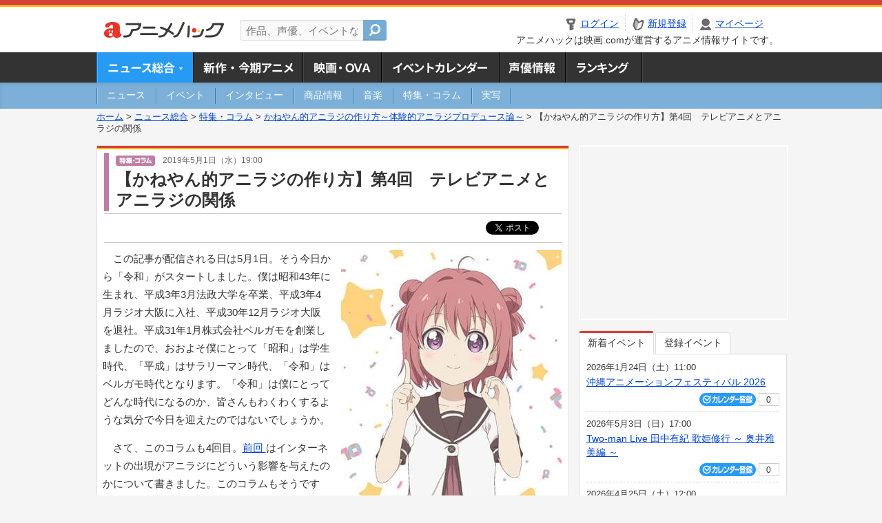

--- FILE ---
content_type: text/html; charset=utf-8
request_url: https://anime.eiga.com/news/column/aniraji_produce/108484/
body_size: 16636
content:
<!DOCTYPE html PUBLIC "-//W3C//DTD XHTML 1.0 Transitional//EN" "http://www.w3.org/TR/xhtml1/DTD/xhtml1-transitional.dtd"> <html xmlns="http://www.w3.org/1999/xhtml" xmlns:og="http://ogp.me/ns#" xmlns:fb="http://ogp.me/ns/fb#" xml:lang="ja" lang="ja"> <head> <meta http-equiv="Content-Type" content="text/html; charset=utf-8"/> <meta http-equiv="Content-Style-Type" content="text/css"/> <meta http-equiv="Content-Script-Type" content="text/javascript"/> <title>【かねやん的アニラジの作り方】第4回　テレビアニメとアニラジの関係 : ニュース - アニメハック</title> <meta name="viewport" content="width=device-width,minimum-scale=0.25,maximum-scale=1"/> <meta name="format-detection" content="telephone=no"/> <meta name="description" content="この記事が配信される日は5月1日。そう今日から「令和」がスタートしました。僕は昭和43年に生まれ、平成3年3月法政大学を卒業、平成3年4月ラジオ大阪に入社、平成30年12月ラジオ大阪を退社。平成31年1月株式会社ベルガモを創業しました..."/> <meta name="keywords" content="アニメ,anime,ニュース,news,アニメハック,animehack,映画.com,特集・コラム,第1回令和大演芸批評会"/> <meta name="twitter:card" content="summary_large_image" /> <meta name="twitter:site" content="@animehackcom" /> <meta name="twitter:title" content="【かねやん的アニラジの作り方】第4回　テレビアニメとアニラジの関係" /> <meta name="twitter:description" content="この記事が配信される日は5月1日。そう今日から「令和」がスタートしました。僕は昭和43年に生まれ、平成3年3月法政大学を卒業、平成3年4月ラジオ大阪に入社、平成30年12月ラジオ大阪を退社。平成31年1月株式会社ベルガモを創業しましたので、おおよそ僕にとって「昭和」は学生時代、「平成」はサラリーマン時代、「令和」はベルガモ時代となります。「令和」は僕にとってどんな時代になるのか、皆さんもわくわくするような気分で今日を迎えたのではないでしょうか。" /> <meta property="og:locale" content="ja_JP" /> <meta property="og:title" content="【かねやん的アニラジの作り方】第4回　テレビアニメとアニラジの関係" /> <meta property="og:type" content="article" /> <meta property="og:url" content="https://anime.eiga.com/news/column/aniraji_produce/108484/" /> <meta property="og:image" content="https://media.eiga.com/images/anime/news/108484/photo/7b4022c3eab72e65/640.jpg" /> <meta property="og:description" content="この記事が配信される日は5月1日。そう今日から「令和」がスタートしました。僕は昭和43年に生まれ、平成3年3月法政大学を卒業、平成3年4月ラジオ大阪に入社、平成30年12月ラジオ大阪を退社。平成31年1月株式会社ベルガモを創業しました..." /> <meta property="og:site_name" content="アニメハック" /> <meta property="fb:app_id" content="1671673173051779" /> <meta name="url-validation" content="13111d521f19171b521b1317121f5151460d100c0c18" /> <link rel="canonical" href="https://anime.eiga.com/news/column/aniraji_produce/108484/"/> <link rel="stylesheet" href="https://media.eiga.com/anime/styles/common.css?1768532770" media="all" /> <link rel="stylesheet" href="https://media.eiga.com/anime/styles/prettyLoader.css?1768532770" media="all" /> <link rel="stylesheet" href="https://media.eiga.com/anime/styles/default.css?1768532770" media="all" /> <link rel="stylesheet" href="https://media.eiga.com/anime/styles/news.css?1768532770" media="all" /> <style>#bnrTwoColumnArea{margin-bottom:20px;}#bnrTwoColumnArea ul{padding:12px 22px;}#bnrTwoColumnArea ul li{float:left;}#bnrTwoColumnArea ul li:first-of-type{margin-right:22px;}</style> <script async="async" src="https://micro.rubiconproject.com/prebid/dynamic/27947.js"></script> <script async="async" src="https://securepubads.g.doubleclick.net/tag/js/gpt.js"></script> <script>window.googletag=window.googletag||{cmd:[]};var gptAdSlots=[];var headerBiddingSlots=[];var nonHeaderBiddingSlots=[];window.pbjs=window.pbjs||{que:[]};var failSafeTimeout=3500;googletag.cmd.push(function(){gptAdSlots.push(googletag.defineOutOfPageSlot("/91154333/ah-overlay/728x90",googletag.enums.OutOfPageFormat.BOTTOM_ANCHOR).addService(googletag.pubads()));gptAdSlots.push(googletag.defineSlot("/91154333/ah-contents/1st_300x250",[[300,250]],"div-gpt-ad-ah-contents-1st_300x250").addService(googletag.pubads()));gptAdSlots.push(googletag.defineSlot("/91154333/ah-contents/side_300x250",[[300,250]],"div-gpt-ad-ah-contents-side_300x250").addService(googletag.pubads()));gptAdSlots.push(googletag.defineSlot("/91154333/ah-contents/middle-left_300x250",[[300,250]],"div-gpt-ad-ah-contents-middle-left_300x250").addService(googletag.pubads()));gptAdSlots.push(googletag.defineSlot("/91154333/ah-contents/middle-right_300x250",[[300,250]],"div-gpt-ad-ah-contents-middle-right_300x250").addService(googletag.pubads()));gptAdSlots.push(googletag.defineOutOfPageSlot('/91154333/ah-Web-Interstitials',googletag.enums.OutOfPageFormat.INTERSTITIAL).addService(googletag.pubads()));gptAdSlots.forEach(function(gptAdSlot){headerBiddingSlots.push(gptAdSlot);});googletag.pubads().disableInitialLoad();googletag.pubads().enableSingleRequest();googletag.enableServices();if(nonHeaderBiddingSlots.length>0){googletag.pubads().refresh(nonHeaderBiddingSlots);}});var slotMap=[{"divId":"gpt_unit_/91154333/ah-overlay/728x90_0","name":"/91154333/ah-overlay/728x90","sizes":[{"w":728,"h":90}]},{"divId":"div-gpt-ad-ah-contents-1st_300x250","name":"/91154333/ah-contents/1st_300x250","sizes":[{"w":300,"h":250}]},{"divId":"div-gpt-ad-ah-contents-side_300x250","name":"/91154333/ah-contents/side_300x250","sizes":[{"w":300,"h":250}]},{"divId":"div-gpt-ad-ah-contents-middle-left_300x250","name":"/91154333/ah-contents/middle-left_300x250","sizes":[{"w":300,"h":250}]},{"divId":"div-gpt-ad-ah-contents-middle-right_300x250","name":"/91154333/ah-contents/middle-right_300x250","sizes":[{"w":300,"h":250}]},{"divId":"gpt_unit_/91154333/ah-Web-Interstitials_0","name":"/91154333/ah-Web-Interstitials","sizes":[{"w":300,"h":250},{"w":336,"h":280},{"w":320,"h":480}]}];var sizeMappings={"gpt_unit_/91154333/ah-overlay/728x90_0":[{"minViewPort":[0,0],"sizes":[[728,90]]}]};fetchHeaderBids().then((results)=>{googletag.cmd.push(()=>{const divIdsToRefresh=Array.isArray(results)&&results.length?results:slotMap.map((slot)=>slot.divId);const slotsToRefresh=googletag.pubads().getSlots().filter((slot)=>divIdsToRefresh.includes(slot.getSlotElementId()));googletag.pubads().refresh(slotsToRefresh);});});function fetchHeaderBids(){const prebidPromise=new Promise((resolve)=>{pbjs.que.push(()=>{pbjs.rp.requestBids({slotMap:slotMap,sizeMappings:sizeMappings,callback:(_,__,auctionId)=>{googletag.cmd.push(function(){const adUnitCodes=(pbjs.rp.slotManager?pbjs.rp.slotManager.getSlotMapForAuctionId(auctionId):slotMap).map((slot)=>slot.divId);pbjs.setTargetingForGPTAsync(adUnitCodes);return resolve(adUnitCodes);});}});});});return Promise.race([prebidPromise,new Promise((resolve)=>setTimeout(resolve,failSafeTimeout)),]);}</script> <script>!function(f,b,e,v,n,t,s){if(f.fbq)return;n=f.fbq=function(){n.callMethod?n.callMethod.apply(n,arguments):n.queue.push(arguments)};if(!f._fbq)f._fbq=n;n.push=n;n.loaded=!0;n.version="2.0";n.queue=[];t=b.createElement(e);t.async=!0;t.src=v;s=b.getElementsByTagName(e)[0];s.parentNode.insertBefore(t,s)}(window,document,"script","https://connect.facebook.net/en_US/fbevents.js");fbq("init","2778404139095470");fbq("track","PageView");</script><noscript><img height="1" width="1" style="display:none;" src="https://www.facebook.com/tr?id=2778404139095470&amp;ev=PageView&amp;noscript=1" /></noscript> <!-- Google Tag Manager --> <script>(function(w,d,s,l,i){w[l]=w[l]||[];w[l].push({'gtm.start':new Date().getTime(),event:'gtm.js'});var f=d.getElementsByTagName(s)[0],j=d.createElement(s),dl=l!='dataLayer'?'&l='+l:'';j.async=true;j.src='https://www.googletagmanager.com/gtm.js?id='+i+dl;f.parentNode.insertBefore(j,f);})(window,document,'script','dataLayer','GTM-K5447T4');</script> <!-- End Google Tag Manager --> <!-- Microsoft Clarity --> <script type="text/javascript">(function(c,l,a,r,i,t,y){c[a]=c[a]||function(){(c[a].q=c[a].q||[]).push(arguments)};t=l.createElement(r);t.async=1;t.src="https://www.clarity.ms/tag/uy3aqlq2io";y=l.getElementsByTagName(r)[0];y.parentNode.insertBefore(t,y);})(window,document,"clarity","script","uy3aqlq2io");</script> <!-- End Microsoft Clarity --> <script>(function(){const params_ga4={"page_group":"anime_news","page_class":"anime_news_column_detail"};params_ga4.login_status=/(?:^|;\s*)eg_a=(?:[^;]+)/.test(document.cookie);const match=document.cookie.match(/(?:^|;\s*)eg_uid_ga4=([^;]*)/);if(match)params_ga4.userid=match[1];(window.dataLayer=window.dataLayer||[]).push(params_ga4);})();</script> </head> <body> <a name="top"></a> <div id="sp_switch"> <a href="/news/column/aniraji_produce/108484/"><span>スマートフォン用ページはこちら</span></a> </div> <div id="headerArea" class="loginHeader"> <div id="header" class="clearfix"> <div id="logoArea"> <a href="https://anime.eiga.com/"><img alt="アニメハック - 最新アニメ情報からイベント情報、ネット配信番組表までアニメのことならアニメハック" src="https://media.eiga.com/anime/images/common/logo.png" width="175" height="37" loading="lazy" /></a> </div> <div id="siteSearch" class="clearfix"> <form id="searchform" class="siteItemSearch" action="https://anime.eiga.com/search/" accept-charset="UTF-8" method="get"> <label for="siteItemSearch">サイト内検索</label> <input id="siteItemSearch" class="textArea" maxlength="158" placeholder="作品、声優、イベントなど" size="158" type="text" name="q" /> <span class="button" tabindex="0"><button name="button" type="submit"></button></span> </form> </div> <ul id="userNav" class="clearfix guest"> <li class="navMenu" id="navLogin"><a data-google-interstitial="false" href="https://anime.eiga.com/auth/login/"><span>ログイン</span></a></li> <li class="navMenu" id="navEntry"><a data-google-interstitial="false" href="https://anime.eiga.com/auth/login/">新規登録</a></li> <li class="navMenu" id="navMypage"><a data-google-interstitial="false" id="navMypageLink" href="https://anime.eiga.com/mypage/">マイページ</a></li> <li class="navMenu" id="navLogout"><a data-google-interstitial="false" href="https://anime.eiga.com/auth/logout/"><span>ログアウト</span></a></li> </ul> <p id="headerCaution">アニメハックは映画.comが運営するアニメ情報サイトです。</p> </div> </div> <div id="gnav"> <div id="gnavInner"> <ul id="menuList" class="clearfix"> <li class="gnav01"><a class="navActivePage" href="https://anime.eiga.com/news/">ニュース総合<img width="953" height="132" src="https://media.eiga.com/anime/images/common/gnav.png" loading="lazy" alt="" /></a></li> <li class="gnav02"><a href="https://anime.eiga.com/program/">新作・今期アニメ<img width="953" height="132" src="https://media.eiga.com/anime/images/common/gnav.png" loading="lazy" alt="" /></a></li> <li class="gnav03"><a href="https://anime.eiga.com/movie/">アニメ映画・OVA<img width="953" height="132" src="https://media.eiga.com/anime/images/common/gnav.png" loading="lazy" alt="" /></a></li> <li class="gnav05"><a href="https://anime.eiga.com/event/">アニメ・声優イベントカレンダー<img width="953" height="132" src="https://media.eiga.com/anime/images/common/gnav.png" loading="lazy" alt="" /></a></li> <li class="gnav06"><a href="https://anime.eiga.com/person/">声優情報<img width="953" height="132" src="https://media.eiga.com/anime/images/common/gnav.png" loading="lazy" alt="" /></a></li> <li class="gnav07"><a href="https://anime.eiga.com/ranking/">ランキング<img width="953" height="132" src="https://media.eiga.com/anime/images/common/gnav.png" loading="lazy" alt="" /></a></li> </ul> </div> </div> <div id="subNav"> <div id="subNavInner"> <ul id="subMenuList" class="clearfix"> <li><a href="https://anime.eiga.com/news/news/"><span>ニュース</span></a></li> <li><a href="https://anime.eiga.com/news/event/"><span>イベント</span></a></li> <li><a href="https://anime.eiga.com/news/interview/"><span>インタビュー</span></a></li> <li><a href="https://anime.eiga.com/news/goods/"><span>商品情報</span></a></li> <li><a href="https://anime.eiga.com/news/music/"><span>音楽</span></a></li> <li><a href="https://anime.eiga.com/news/column/"><span>特集・コラム</span></a></li> <li><a class=" subNavEnd" href="https://anime.eiga.com/news/liveaction/"><span>実写</span></a></li> </ul> </div> </div> <div class="path"> <a href="https://anime.eiga.com/">ホーム</a> &gt; <a href="https://anime.eiga.com/news/">ニュース総合</a> &gt; <a href="https://anime.eiga.com/news/column/">特集・コラム</a> &gt; <a href="https://anime.eiga.com/news/column/aniraji_produce/">かねやん的アニラジの作り方～体験的アニラジプロデュース論～</a> &gt; <strong>【かねやん的アニラジの作り方】第4回　テレビアニメとアニラジの関係</strong> </div> <div id="wrapper"> <div id="contentArea" class="clearfix"> <div id="main"> <div class="articleContainer"> <div class="headArea"> <div class="headAreaInner"> <div class="headCate05"> <p class="newsDate"> <img alt="特集・コラム" src="https://media.eiga.com/anime/images/news/tag_news_cate05.png" width="57" height="15" loading="lazy" /> <span>2019年5月1日（水）19:00</span></p> <h1>【かねやん的アニラジの作り方】第4回　テレビアニメとアニラジの関係</h1> </div> </div> </div> <div class="bookmarkBox"> <ul class="bookmarks"> <li class="bt_twitter"><a href="https://x.com/share" class="twitter-share-button" data-text="" data-url="" data-hashtags="アニメ,anime" data-via="animehackcom" data-count="horizontal" data-lang="ja">&nbsp;</a></li> </ul> </div> <div class="articleInner"> <div class="newsDetailBox clearfix interstitial_off_area"> <div class="newsDetailPhotoArea"><div class="newsDetailPhoto"><img data-href="/news/column/aniraji_produce/108484/photo/" alt="連載10周年記念OVA「ゆるゆり、」ティザービジュアル" src="https://media.eiga.com/images/anime/news/108484/photo/7b4022c3eab72e65/320.jpg" loading="lazy" /></div><p class="photoCaption">連載10周年記念OVA「<a href="https://anime.eiga.com/program/106993/">ゆるゆり、</a>」ティザービジュアル</p><p class="photoCredit">(C)2018なもり/一迅社・七森中ごらく部</p><p class="photoLarge"><span data-href="/news/column/aniraji_produce/108484/photo/">イメージを拡大</span></p></div> <p>この記事が配信される日は5月1日。そう今日から「令和」がスタートしました。僕は昭和43年に生まれ、平成3年3月法政大学を卒業、平成3年4月ラジオ大阪に入社、平成30年12月ラジオ大阪を退社。平成31年1月株式会社ベルガモを創業しましたので、おおよそ僕にとって「昭和」は学生時代、「平成」はサラリーマン時代、「令和」はベルガモ時代となります。「令和」は僕にとってどんな時代になるのか、皆さんもわくわくするような気分で今日を迎えたのではないでしょうか。</p> <p>さて、このコラムも4回目。<a href="https://anime.eiga.com/news/column/aniraji_produce/108298/">前回 </a>はインターネットの出現がアニラジにどういう影響を与えたのかについて書きました。このコラムもそうですが、会社を創業し、この4カ月間、自分がやってきたことを見つめなおすいい機会になっています。発見もありました。インターネットラジオのサービスを展開している会社として勿論、文化放送や響、音泉、それにラジオ関西から独立創業した植木（雄一郎）君の会社、シーサイド・コミュニケーションズがあることは知っていましたが、今回失礼ながらセカンドショットさんやあみあみさん、MFSさんなどアニラジを生業としている会社がこんなにあるなんて初めて知りました。「かねやん、この番組あみあみっぽい」とリスナーにいわれ、「はっ？」。<br /> 　僕がこれまでいた民放AMラジオ局は、現存するラジオ局では1963年に開局した茨城放送と栃木放送以来、55年以上新規参入のない業界にいましたので、どんどん新規参入してアニラジが活性化していくのは素晴らしいことだと思います。これも広い意味でインターネットのおかげです。さらに最近相次いで登場しているスマホの音声コンテンツ配信アプリは成長によってはこれまでの常識では考えられない音声コンテンツを産み出す可能性があります。平成3年にラジオ局に入社した僕にとってこの30年はビジネス的にはほぼ守勢一辺倒で悔しい思いを散々してきましたので、人生の最後には「日本が音声コンテンツ大国になり、そしてその人気コンテンツのほんのひとつでいいから僕が携わったコンテンツがある」という状況になってほしい。それが僕の「令和」にかけるおもいです。</p> <p>話が脱線しました。今回のテーマは「テレビアニメとアニラジの関係」です。そもそもアニラジですからテレビアニメーションの派生物です。スポンサーであるレコードメーカーやビデオメーカーがアニメの宣伝としてそのアニメに出演している声優がパーソナリティに起用したらこれが当たり、テレビアニメのスピンオフラジオドラマなどをCD化したら売れ、さらにキャラクターソングなんていう「なんでこの作品の主人公が歌を歌うのだろう？」という突っ込みどころ満載の展開も「売れる」という錦の御旗のもと、野原にけもの道ができ、踏み固められたのちに舗装道路になるがごとく拡大してきた分野です。ですから、ラジオサイドからするとアニメがどうつくられ、どう商売してるのか、実はあまりよく知りませんでした（今でもようわかってないやろ！という突っ込みが聞こえてきそうですが）。なんとなく2010年ごろから「DVDやCDが売れなくなってる」という話が聞こえてきていました。そんなとき、ある音響制作会社の社長さんから「テレビアニメに出資してみないか」というお話をいただきました。「<a href="https://anime.eiga.com/program/102138/">ゆるゆり</a>」という作品でした。正直今までお金をもらって番組をやってたのに「なんで金を払って番組をせなあかんねん」と思いましたが、これまでアニラジをずっとやってきて、もう一歩アニメと深く関わってみよう、またこれまでお金をもらうだけだとその作品がどんなヒットしても結局それだけという関係からアニメそのものの権利を取得しようとわずかな金額でしたが参加させてもらいました。</p> <p>新人女性声優4人がパーソナリティをつとめる「ゆりゆらららら<a href="https://anime.eiga.com/program/102138/">ゆるゆり</a>放送室」は2011年7月スタート。僕としても絶対失敗できない仕事だったので番組スタート直後からイベントやお渡し会を計画しました。アニメの評判がどうなっているのかよくわからず、イベントのチケットを売りだしてもあまり芳しいスタートではなかったのですが、イベントの開催直前になって急に売れだしあっという間に完売。ラジオではあまり経験できないタイプの「当たってる」という感覚を体験させてもらいました。以来、何作かアニメの製作委員会に少額出資させてもらい、さらに「<a href="https://anime.eiga.com/program/102138/">ゆるゆり</a>」のラジオも5年にわたって継続。今も特番などで続いています。先ほど「『売れる』という錦の御旗のもと、野原にけもの道ができ、踏み固められたのちに舗装道路になるがごとく拡大してきた分野」と書きましたが、アニメの歴史はビジネス開発の歴史だということがよくわかります。おもちゃの販売促進の道具に始まったその歴史は、映像・音楽パッケージの道具となり、配信、海外、イベントと時代に合わせてその範囲を広げてきました。そのビジネスの最前線にラジオ屋がその一端を垣間見ることができました。もうダメだもうダメだとなりながらもどんどん拡大を続けるアニメ産業、僕なんかはそのなかで必死にもがく「製作委員会」を舞台にしたアニメをつくりたいぐらい面白い経験でした。</p> <div class="newsQuote"> <p><b>◆宣伝です。 </b><br /> ◎新生ベルガモの第三弾オリジナルコンテンツ「なまらぶ♡」。北海道出身女性声優3人（小山百代・札幌、花井美春・千歳、早坂領晏・函館）がお送りする番組。STVラジオ、ニコニコチャンネル、ラジオクラウドで絶賛放送・配信中。9月28日、札幌STVホールで開催決定！　遠征組はとりあえず往復の足の確保を！　月額756円で番組をめっちゃ楽しめる「なまらぶ♡会員」を募集中！<br /> ◎ベルガモ5月の新番組はお笑いについて女性声優が真剣に語り合う「令和演芸批評」（山本麻里安・佐々木未来・関根瞳・野口詩央）。世代もキャリアも違うただ「お笑い」を愛するという共通点でのみ集められた4人の「笑いのない」真剣トーク！　目指すはM1の審査員！　5月10日スタート。毎月10、25日更新。月額756円でチケット先行や20分以上プレミアムコンテンツを楽しめる「ニコニコ演芸批評会員」を募集中！<br /> ◎「令和演芸批評」初の番組イベント<a href="https://anime.eiga.com/event/135540/">「第1回令和大演芸批評会」 </a>を開催決定。お笑いの聖地、あのビートたけしも舞台にたったという浅草東洋館で行います。ゲストに「関西からの刺客」松田利冴を迎えて、「お笑い」について語り合います。<br /> ◎「宮村優子・岩田光央おかわりできますか？」の番組イベントが5月11日に東京・王子の北とぴあで開催。ただいまチケット絶賛発売中。<br /> ◎ベルガモの最新情報はをチェック。かねやんTwitterアカウントは@kaneyanmamotan 。</p> </div> <div class="columnProfile clearfix"> <img alt="兼田 健一郎 株式会社ベルガモ代表取締役社長" width="80" src="https://media.eiga.com/images/anime/column_series/1012/5759d0ba76528fd8.jpg" loading="lazy" /> <div class="writer"> <h3><a href="https://anime.eiga.com/news/column/aniraji_produce/">かねやん的アニラジの作り方～体験的アニラジプロデュース論～</a></h3> <p><span class="name">[筆者紹介]<br/> 兼田 健一郎　株式会社ベルガモ代表取締役社長（カネダ ケンイチロウ）</span> 昭和43年大阪府生まれ。法政大学社会学部を卒業、平成３年ラジオ大阪に入社。報道部記者として大阪府警や国会を担当し、事件事故、55年体制崩壊を取材した。東京支社に転勤後一貫してアニメゲームゾーン1314V-STATION の番組プロデュースに携わる。編成企画部長、編成制作部長、東京支社長などを歴任。平成30年退社。日本の新しい音声コンテンツを創造する株式会社ベルガモを創立。 </p> </div> </div> </div> <div class="articleContainer"> <div class="headArea"> <div class="headAreaInner"> <h2>イベント情報・チケット情報</h2> </div> </div> <div class="articleInner"> <dl class="eventInfo"> <dt><a class="eventName" href="https://anime.eiga.com/event/135540/">第1回令和大演芸批評会</a> <span class="conCheckin clearfix eventCheckin eiga-checkin-button"> <span class="checkInBtn"><a data-method="post" data-remote="true" data-google-interstitial="false" href="https://anime.eiga.com/event/135540/checkin/" rel="nofollow"><img src="https://media.eiga.com/images/shared/_.gif" loading="lazy" alt="" /></a></span><span class="checkInCount"><span class="checkInCountInner">0</span></span></span></dt> <dd class="clearfix noImg"> <div class="eventDetailList"> <div class="clearfix"> <dl class="eventDetailListL"> <dt>開催日</dt> <dd>2019年6月2日（日）</dd> </dl> <dl class="eventDetailListR"> <dt>時間</dt> <dd>19:30開始</dd> </dl> </div> <div class="clearfix"> <dl class="eventDetailListL"> <dt>場所</dt> <dd>浅草東洋館（東京都）</dd> </dl> <dl class="eventDetailListR"> <dt>出演</dt> <dd>山本麻里安, 佐々木未来, 関根瞳, …</dd> </dl> </div> </div> </dd> </dl> </div> </div> <div id="bnrTwoColumnArea"> <ul class="clearfix"> <li> <div id="div-gpt-ad-ah-contents-middle-left_300x250" style="width:300px;height:250px;"></div> </li> <li> <div id="div-gpt-ad-ah-contents-middle-right_300x250" style="width:300px;height:250px;"></div> </li> </ul> </div> <ul id="ob" class="clearfix"> <li id="ob_f"><a href="#" target="_blank" alt="Facebook"><img src="https://media.eiga.com/anime/images/common/bt_ob.png" width="330" height="39" loading="lazy" alt="" /></a></li> <li id="ob_t"><a href="#" target="_blank" alt="X"><img src="https://media.eiga.com/anime/images/common/bt_ob.png" width="330" height="39" loading="lazy" alt="" /></a></li> <li id="ob_g"><a href="#" target="_blank"><img src="https://media.eiga.com/anime/images/common/bt_ob.png" width="330" height="39" loading="lazy" alt="" /></a></li> <li id="ob_h"><a href="#" target="_blank" alt="はてなブックマーク"><img src="https://media.eiga.com/anime/images/common/bt_ob.png" width="330" height="39" loading="lazy" alt="" /></a></li> <li id="ob_l"><a href="#" target="_blank" alt="LINE"><img src="https://media.eiga.com/anime/images/common/bt_ob.png" width="330" height="39" loading="lazy" alt="" /></a></li> </ul> <div class="tagArea"> <h2>タグ</h2> <ul class="tagList clearfix"> <li><a href="https://anime.eiga.com/event/135540/">第1回令和大演芸批評会</a></li> <li><a href="https://anime.eiga.com/event/135370/">「宮村優子・岩田光央 おかわりできますか？」第一回イベント</a></li> <li><a href="https://anime.eiga.com/program/102138/">ゆるゆり</a></li> <li><a href="https://anime.eiga.com/program/106993/">ゆるゆり、</a></li> </ul> </div> <section class="amazon-item"> <div class="amazon-logo"> <img alt="Amazonで今すぐ購入" height="45" src="https://media.eiga.com/images/shared/amazon_logo.png" loading="lazy" /> </div> <ul> <li class="col-s-3" data-asin="4758029830" data-title="ゆるゆり (24) 特装版 (百合姫コミックス)"> <a target="_blank" href="https://www.amazon.co.jp/dp/4758029830?tag=anime-news-22&amp;linkCode=osi&amp;th=1&amp;psc=1"> <div class="img-thumb h140 bg-none"> <img alt="ゆるゆり (24) 特装版 (百合姫コミックス)" src="https://m.media-amazon.com/images/I/51KLfqdiOmL._SL160_.jpg" loading="lazy" /> </div> <p class="title">ゆるゆり (24) 特装版 (百合姫コミックス)</p> </a> <small class="release">2025年10月30日</small> <p class="color-price"> ￥1,320 <img alt="Prime" src="https://media.eiga.com/images/shared/amazon_prime.png" loading="lazy" /> </p> </li> <li class="col-s-3" data-asin="4758029822" data-title="ゆるゆり (24) (百合姫コミックス)"> <a target="_blank" href="https://www.amazon.co.jp/dp/4758029822?tag=anime-news-22&amp;linkCode=osi&amp;th=1&amp;psc=1"> <div class="img-thumb h140 bg-none"> <img alt="ゆるゆり (24) (百合姫コミックス)" src="https://m.media-amazon.com/images/I/511iAzxG5KL._SL160_.jpg" loading="lazy" /> </div> <p class="title">ゆるゆり (24) (百合姫コミックス)</p> </a> <small class="release">2025年10月30日</small> <p class="color-price"> ￥814 <img alt="Prime" src="https://media.eiga.com/images/shared/amazon_prime.png" loading="lazy" /> </p> </li> <li class="col-s-3" data-asin="4758028206" data-title="ゆるゆり (23) 特装版 (百合姫コミックス)"> <a target="_blank" href="https://www.amazon.co.jp/dp/4758028206?tag=anime-news-22&amp;linkCode=osi&amp;th=1&amp;psc=1"> <div class="img-thumb h140 bg-none"> <img alt="ゆるゆり (23) 特装版 (百合姫コミックス)" src="https://m.media-amazon.com/images/I/51dric5TmCL._SL160_.jpg" loading="lazy" /> </div> <p class="title">ゆるゆり (23) 特装版 (百合姫コミックス)</p> </a> <small class="release">2024年12月24日</small> <p class="color-price"> ￥1,320 <img alt="Prime" src="https://media.eiga.com/images/shared/amazon_prime.png" loading="lazy" /> </p> </li> <li class="col-s-3" data-asin="4758028192" data-title="ゆるゆり (23) (百合姫コミックス)"> <a target="_blank" href="https://www.amazon.co.jp/dp/4758028192?tag=anime-news-22&amp;linkCode=osi&amp;th=1&amp;psc=1"> <div class="img-thumb h140 bg-none"> <img alt="ゆるゆり (23) (百合姫コミックス)" src="https://m.media-amazon.com/images/I/51WODpDFRnL._SL160_.jpg" loading="lazy" /> </div> <p class="title">ゆるゆり (23) (百合姫コミックス)</p> </a> <small class="release">2024年12月24日</small> <p class="color-price"> ￥814 <img alt="Prime" src="https://media.eiga.com/images/shared/amazon_prime.png" loading="lazy" /> </p> </li> </ul> </section> </div> </div> <div class="articleContainer"> <div class="headArea"> <div class="headAreaInner"> <h2>特集コラム・注目情報</h2> </div> </div> <div class="articleInner"> <ul class="relatedArticleList clearfix"> <li class="rArticleS columnPr"></li> <li class="rArticleS columnPr"></li> <li class="rArticleS columnPr"></li> <li class="rArticleS columnPr"></li> <li class="rArticleS columnPr"></li> <li class="rArticleS columnPr"></li> </ul> </div> </div> <div class="articleContainer"> <div class="headArea"> <div class="headAreaInner"> <h2>関連記事</h2> </div> </div> <div class="articleInner"> <ul class="relatedArticleList clearfix"> <li class="rArticleS rArticleTop"><a href="https://anime.eiga.com/news/column/aniraji_produce/118125/"> <img width="220" alt="【かねやん的アニラジの作り方】最終回 リスナー・パーソナリティ・スタッフ、みんなの「顔」がよ～く見えるアニラジブランド" src="https://media.eiga.com/images/anime/news/118125/photo/7b75718277a33c8f/320.jpg" loading="lazy" /> <span class="headline">【かねやん的アニラジの作り方】最終回　リスナー・パ...</span> </a></li> <li class="rArticleS rArticleTop"><a href="https://anime.eiga.com/news/column/aniraji_produce/117698/"> <img width="220" alt="【かねやん的アニラジの作り方】第34回 新しい「密」元年へ～僕が出演者に必ずお話すること～" src="https://media.eiga.com/images/anime/news/117698/photo/e438a52f5d7ff4a4/320.jpg" loading="lazy" /> <span class="headline">【かねやん的アニラジの作り方】第34回　新しい「密...</span> </a></li> <li class="rArticleS rArticleTop"><a href="https://anime.eiga.com/news/column/aniraji_produce/117298/"> <img width="220" alt="【かねやん的アニラジの作り方】第33回 平成レトロとアニラジ" src="https://media.eiga.com/images/anime/news/117298/photo/9544d779e125c71a/320.jpg" loading="lazy" /> <span class="headline">【かねやん的アニラジの作り方】第33回　平成レトロ...</span> </a></li> <li class="rArticleS rArticleTop"><a href="https://anime.eiga.com/news/column/aniraji_produce/116829/"> <img width="220" alt="【かねやん的アニラジの作り方】第32回 声優イベントの変遷、「生」で接する場の広がり" src="https://media.eiga.com/images/anime/news/116829/photo/7f84550df32ce74f/320.jpg" loading="lazy" /> <span class="headline">【かねやん的アニラジの作り方】第32回　声優イベン...</span> </a></li> <li class="rArticleS"><a href="https://anime.eiga.com/news/column/aniraji_produce/116371/"> <img width="220" alt="【かねやん的アニラジの作り方】第31回 生まれて初めてアニメを見てキュンとした" src="https://media.eiga.com/images/anime/news/116371/photo/973876ffd6499c09/320.jpg" loading="lazy" /> <span class="headline">【かねやん的アニラジの作り方】第31回　生まれて初...</span> </a></li> <li class="rArticleS"><a href="https://anime.eiga.com/news/column/aniraji_produce/115454/"> <img width="220" alt="【かねやん的アニラジの作り方】第30回 VTuberとご一緒させていただいて" src="https://media.eiga.com/images/anime/news/115454/photo/d39197fde19ede2e/320.jpg" loading="lazy" /> <span class="headline">【かねやん的アニラジの作り方】第30回　VTube...</span> </a></li> </ul> </div> </div> <div class="articleContainer"> <div class="headArea"> <div class="headAreaInner"> <h2>イベント情報・チケット情報</h2> </div> </div> <div class="articleInner"> <ul class="conEventList"> <li> <div class="conEventInner clearfix"> <div class="conEventDate">2023年2月26日（日）</div> <div class="conEventR"> <span class="conEventTtl"><a href="https://anime.eiga.com/event/157316/">「ゆるゆり」第22巻発売記念イベント『ゆるイベ～こたつ会議～』</a></span> <div class="conEventBtm clearfix"> <div class="conCheckin eiga-checkin-button"> <span class="checkInBtn"><a data-method="post" data-remote="true" data-google-interstitial="false" href="https://anime.eiga.com/event/157316/checkin/" rel="nofollow"><img src="https://media.eiga.com/images/shared/_.gif" loading="lazy" alt="" /></a></span><span class="checkInCount"><span class="checkInCountInner">0</span></span> </div> </div> </div> </div> </li> <li> <div class="conEventInner clearfix"> <div class="conEventDate">2021年6月5日（土）</div> <div class="conEventR"> <span class="conEventTtl"><a href="https://anime.eiga.com/event/147944/">なもり画業15周年記念作品展</a></span> <div class="conEventBtm clearfix"> <div class="conCheckin eiga-checkin-button"> <span class="checkInBtn"><a data-method="post" data-remote="true" data-google-interstitial="false" href="https://anime.eiga.com/event/147944/checkin/" rel="nofollow"><img src="https://media.eiga.com/images/shared/_.gif" loading="lazy" alt="" /></a></span><span class="checkInCount"><span class="checkInCountInner">0</span></span> </div> </div> </div> </div> </li> <li> <div class="conEventInner clearfix"> <div class="conEventDate">2018年4月22日（日）</div> <div class="conEventR"> <span class="conEventTtl"><a href="https://anime.eiga.com/event/124240/">七森中♪はっぴ～ば～すで～【昼の部】</a></span> <div class="conEventBtm clearfix"> <div class="conCheckin eiga-checkin-button"> <span class="checkInBtn"><a data-method="post" data-remote="true" data-google-interstitial="false" href="https://anime.eiga.com/event/124240/checkin/" rel="nofollow"><img src="https://media.eiga.com/images/shared/_.gif" loading="lazy" alt="" /></a></span><span class="checkInCount"><span class="checkInCountInner">1</span></span> </div> </div> </div> </div> </li> <li> <div class="conEventInner clearfix"> <div class="conEventDate">2018年4月22日（日）</div> <div class="conEventR"> <span class="conEventTtl"><a href="https://anime.eiga.com/event/124241/">七森中♪はっぴ～ば～すで～【夜の部】</a></span> <div class="conEventBtm clearfix"> <div class="conCheckin eiga-checkin-button"> <span class="checkInBtn"><a data-method="post" data-remote="true" data-google-interstitial="false" href="https://anime.eiga.com/event/124241/checkin/" rel="nofollow"><img src="https://media.eiga.com/images/shared/_.gif" loading="lazy" alt="" /></a></span><span class="checkInCount"><span class="checkInCountInner">1</span></span> </div> </div> </div> </div> </li> <li> <div class="conEventInner clearfix"> <div class="conEventDate">2016年5月15日（日）</div> <div class="conEventR"> <span class="conEventTtl"><a href="https://anime.eiga.com/event/107619/">ゆりゆららららゆるゆり放送室 名場面カウントダウンCD～8時間目～発売記念 「ゆりゆららららゆるゆり放送室　またまた松原祭り」【昼の部】</a></span> <div class="conEventBtm clearfix"> <div class="conCheckin eiga-checkin-button"> <span class="checkInBtn"><a data-method="post" data-remote="true" data-google-interstitial="false" href="https://anime.eiga.com/event/107619/checkin/" rel="nofollow"><img src="https://media.eiga.com/images/shared/_.gif" loading="lazy" alt="" /></a></span><span class="checkInCount"><span class="checkInCountInner">1</span></span> </div> </div> </div> </div> </li> </ul> <p class="linkArrow01"><a href="https://anime.eiga.com/event/">イベントカレンダーへ</a></p> </div> </div> </div> <div id="subContent"> <div id="rectAd"> <div id="div-gpt-ad-ah-contents-1st_300x250" style="height:250px;"></div> </div> <div id="subEvent"> <ul id="tabEvent" class="clearfix"> <li class="select">新着イベント</li> <li>登録イベント</li> </ul> <div class="tabEventWrap" id="sub_event_new"> <ul class="subEventList"> <li> <p class="subEventTop clearfix"> <span>2026年1月24日（土）11:00</span> <a href="https://anime.eiga.com/event/173630/">沖縄アニメーションフェスティバル 2026</a></p> <div class="subEventBtm clearfix"> <div class="subConCheckin eventCheckin eiga-checkin-button"> <span class="checkInBtn"><a data-method="post" data-remote="true" data-google-interstitial="false" href="https://anime.eiga.com/event/173630/checkin/" rel="nofollow"><img src="https://media.eiga.com/images/shared/_.gif" loading="lazy" alt="" /></a></span><span class="checkInCount"><span class="checkInCountInner">0</span></span> </div> </div> </li> <li> <p class="subEventTop clearfix"> <span>2026年5月3日（日）17:00</span> <a href="https://anime.eiga.com/event/173629/">Two-man Live 田中有紀 歌姫修行 ～ 奥井雅美編 ～</a></p> <div class="subEventBtm clearfix"> <div class="subConCheckin eventCheckin eiga-checkin-button"> <span class="checkInBtn"><a data-method="post" data-remote="true" data-google-interstitial="false" href="https://anime.eiga.com/event/173629/checkin/" rel="nofollow"><img src="https://media.eiga.com/images/shared/_.gif" loading="lazy" alt="" /></a></span><span class="checkInCount"><span class="checkInCountInner">0</span></span> </div> </div> </li> <li> <p class="subEventTop clearfix"> <span>2026年4月25日（土）12:00</span> <a href="https://anime.eiga.com/event/173628/">坂倉花 1st写真集（仮）発売記念イベント</a></p> <div class="subEventBtm clearfix"> <div class="subConCheckin eventCheckin eiga-checkin-button"> <span class="checkInBtn"><a data-method="post" data-remote="true" data-google-interstitial="false" href="https://anime.eiga.com/event/173628/checkin/" rel="nofollow"><img src="https://media.eiga.com/images/shared/_.gif" loading="lazy" alt="" /></a></span><span class="checkInCount"><span class="checkInCountInner">0</span></span> </div> </div> </li> <li> <p class="subEventTop clearfix"> <span>2026年2月8日（日）18:00</span> <a href="https://anime.eiga.com/event/173627/">Season2製作決定記念！『ドロヘドロ』“リビングデッドデイ編”上映会</a></p> <div class="subEventBtm clearfix"> <div class="subConCheckin eventCheckin eiga-checkin-button"> <span class="checkInBtn"><a data-method="post" data-remote="true" data-google-interstitial="false" href="https://anime.eiga.com/event/173627/checkin/" rel="nofollow"><img src="https://media.eiga.com/images/shared/_.gif" loading="lazy" alt="" /></a></span><span class="checkInCount"><span class="checkInCountInner">0</span></span> </div> </div> </li> </ul> <ul class="subContentLink clearfix"> <li class="linkArrow01"><a href="https://anime.eiga.com/event/">イベントカレンダーへ</a></li> </ul> </div> <div class="tabEventWrap" id="sub_event_mine"> <p class="loginExplanation"><span><img alt="Check-in" src="https://media.eiga.com/anime/images/common/icon_checkin.png" width="82" height="19" loading="lazy" /></span>したアニメのみ表示されます。登録したアニメはチケット発売前日やイベント前日にアラートが届きます。</p> <ul class="userBtnList clearfix"> <li class="userBtn01"><a data-google-interstitial="false" href="https://anime.eiga.com/auth/login/">ログイン<img src="https://media.eiga.com/anime/images/common/btn_subcontent_usernav.png" width="308" height="124" loading="lazy" alt="" /></a></li> <li class="userBtn02 listSide"><a data-google-interstitial="false" href="https://anime.eiga.com/auth/login/">新規登録<img src="https://media.eiga.com/anime/images/common/btn_subcontent_usernav.png" width="308" height="124" loading="lazy" alt="" /></a></li> </ul> <ul class="subContentLink clearfix"> <li class="linkArrow01"><a href="https://anime.eiga.com/event/">イベントカレンダーへ</a></li> </ul> </div> </div> <div id="subTopics"> <h3><span>話題のアニメ</span></h3> <div class="subConWrap"> <ul class="subTopicsList"> <li class="clearfix"> <div class="subTopicsL"> <span class="rankGold">1位</span> </div> <div class="subTopicsM"> <p class="animeTtl"><a href="https://anime.eiga.com/program/111768/">異世界でチート能力を手にした俺は、現実世界をも無双する ～レベルアップは人生を変えた～ TVSP</a></p> <div class="subConCheckin eiga-checkin-button"> <span class="checkInBtn"><a data-method="post" data-remote="true" data-google-interstitial="false" href="https://anime.eiga.com/program/111768/checkin/" rel="nofollow"><img src="https://media.eiga.com/images/shared/_.gif" loading="lazy" alt="" /></a></span><span class="checkInCount"><span class="checkInCountInner">154</span></span> </div> </div> <div class="subTopicsR"> <a href="https://anime.eiga.com/program/111768/"><img width="64" alt="異世界でチート能力を手にした俺は、現実世界をも無双する ～レベルアップは人生を変えた～ TVSP" src="https://media.eiga.com/images/anime/program/111768/photo/eeb9d828323766c7/160.jpg" loading="lazy" /></a> </div> </li> <li class="clearfix"> <div class="subTopicsL"> <span class="rankSilver">2位</span> </div> <div class="subTopicsM"> <p class="animeTtl"><a href="https://anime.eiga.com/program/112709/">メダリスト（第2期）</a></p> <div class="subConCheckin eiga-checkin-button"> <span class="checkInBtn"><a data-method="post" data-remote="true" data-google-interstitial="false" href="https://anime.eiga.com/program/112709/checkin/" rel="nofollow"><img src="https://media.eiga.com/images/shared/_.gif" loading="lazy" alt="" /></a></span><span class="checkInCount"><span class="checkInCountInner">153</span></span> </div> </div> <div class="subTopicsR"> <a href="https://anime.eiga.com/program/112709/"><img width="64" alt="メダリスト（第2期）" src="https://media.eiga.com/images/anime/program/112709/photo/beb9141c151ca7e9/160.jpg" loading="lazy" /></a> </div> </li> <li class="clearfix"> <div class="subTopicsL"> <span class="rankBronze">3位</span> </div> <div class="subTopicsM"> <p class="animeTtl"><a href="https://anime.eiga.com/program/112938/">ハイスクール！奇面組</a></p> <div class="subConCheckin eiga-checkin-button"> <span class="checkInBtn"><a data-method="post" data-remote="true" data-google-interstitial="false" href="https://anime.eiga.com/program/112938/checkin/" rel="nofollow"><img src="https://media.eiga.com/images/shared/_.gif" loading="lazy" alt="" /></a></span><span class="checkInCount"><span class="checkInCountInner">121</span></span> </div> </div> <div class="subTopicsR"> <a href="https://anime.eiga.com/program/112938/"><img width="64" alt="ハイスクール！奇面組" src="https://media.eiga.com/images/anime/program/112938/photo/2aed5b694098bafd/160.jpg" loading="lazy" /></a> </div> </li> <li class="clearfix"> <div class="subTopicsL"> <span class="rankOther">4位</span> </div> <div class="subTopicsM"> <p class="animeTtl"><a href="https://anime.eiga.com/program/111481/">地獄楽（第2期）</a></p> <div class="subConCheckin eiga-checkin-button"> <span class="checkInBtn"><a data-method="post" data-remote="true" data-google-interstitial="false" href="https://anime.eiga.com/program/111481/checkin/" rel="nofollow"><img src="https://media.eiga.com/images/shared/_.gif" loading="lazy" alt="" /></a></span><span class="checkInCount"><span class="checkInCountInner">224</span></span> </div> </div> <div class="subTopicsR"> <a href="https://anime.eiga.com/program/111481/"><img width="64" alt="地獄楽（第2期）" src="https://media.eiga.com/images/anime/program/111481/photo/4edf0b58eb0c325e/160.jpg" loading="lazy" /></a> </div> </li> <li class="clearfix"> <div class="subTopicsL"> <span class="rankOther">5位</span> </div> <div class="subTopicsM"> <p class="animeTtl"><a href="https://anime.eiga.com/program/111272/">TRIGUN STARGAZE</a></p> <div class="subConCheckin eiga-checkin-button"> <span class="checkInBtn"><a data-method="post" data-remote="true" data-google-interstitial="false" href="https://anime.eiga.com/program/111272/checkin/" rel="nofollow"><img src="https://media.eiga.com/images/shared/_.gif" loading="lazy" alt="" /></a></span><span class="checkInCount"><span class="checkInCountInner">130</span></span> </div> </div> <div class="subTopicsR"> <a href="https://anime.eiga.com/program/111272/"><img width="64" alt="TRIGUN STARGAZE" src="https://media.eiga.com/images/anime/program/111272/photo/8aaeaa1c844d88d3/160.jpg" loading="lazy" /></a> </div> </li> </ul> <ul class="subContentLink clearfix"> <li class="linkArrow01"><a href="https://anime.eiga.com/ranking/program/">人気アニメランキングへ</a></li> </ul> </div> </div> <div id="subRanking"> <h3><span>人気記事ランキング</span></h3> <div class="subConWrap"> <ul class="subRankingList"> <li class="clearfix"> <div class="subRankingL"> <span class="rankGold">1位</span> </div> <div class="subRankingR"> <a data-google-interstitial="true" href="https://anime.eiga.com/news/125469/">松屋・松のや×ちいかわ、1月6日からコラボ　松屋コラボ...</a> </div> </li> <li class="clearfix"> <div class="subRankingL"> <span class="rankSilver">2位</span> </div> <div class="subRankingR"> <a data-google-interstitial="true" href="https://anime.eiga.com/news/125571/">漫画「NANA」がアパレルブランド「ADDIXY」とコ...</a> </div> </li> <li class="clearfix"> <div class="subRankingL"> <span class="rankBronze">3位</span> </div> <div class="subRankingR"> <a data-google-interstitial="true" href="https://anime.eiga.com/news/125613/">TVアニメ「葬送のフリーレン」種﨑敦美、市ノ瀬加那、小...</a> </div> </li> <li class="clearfix"> <div class="subRankingL"> <span class="rankOther">4位</span> </div> <div class="subRankingR"> <a data-google-interstitial="true" href="https://anime.eiga.com/news/125563/">実写版「塔の上のラプンツェル」の主演2人が決定</a> </div> </li> <li class="clearfix"> <div class="subRankingL"> <span class="rankOther">5位</span> </div> <div class="subRankingR"> <a data-google-interstitial="true" href="https://anime.eiga.com/news/125427/">金曜ロードショーオリジナル「名探偵コナン」1月16、2...</a> </div> </li> </ul> <ul class="subContentLink clearfix"> <li class="linkArrow01"><a href="https://anime.eiga.com/ranking/article/">人気記事ランキングへ</a></li> </ul> </div> </div> <div id="fbLikeBx"> <h3><span>アニメハック公式SNSページ</span></h3> <div class="subConWrap"> <div class="fb-like-box" data-href="https://www.facebook.com/animenewsjp" data-width="290" data-height="258" data-colorscheme="light" data-show-faces="true" data-header="false" data-stream="false" data-show-border="false" style="min-height:130px;"></div> <ul id="snsBtnList" class="clearfix"> <li class="snsBtn02"><a href="https://x.com/animehackcom" target="_blank">アニメハックXページ<img src="https://media.eiga.com/anime/images/common/btn_official_sns.png" width="437" height="144" loading="lazy" alt="" /></a></li> <li class="snsBtn03 listSide"><a href="https://www.youtube.com/channel/UC5VCESEZLrsrdXvRqEMkwOg" target="_blank">アニメハックGoogle+ページ<img src="https://media.eiga.com/anime/images/common/btn_official_sns.png" width="437" height="144" loading="lazy" alt="" /></a></li> </ul> </div> </div> <div id="subBtmBar"> <div id="rectAdBtm"> <div id="div-gpt-ad-ah-contents-side_300x250" style="height:250px;"></div> </div> </div> </div> </div> </div> <p id="pageTopBtn"><a href="#top" title="ページの先頭へ戻る"><img src="https://media.eiga.com/anime/images/common/_.gif" width="98" height="81" loading="lazy" alt="" /></a></p> <div id="footer"> <div id="naviFooter"> <ul class="clearfix"> <li><a href="https://anime.eiga.com/help/">ヘルプ・お問い合わせ</a></li> <li><a href="https://anime.eiga.com/info/privacy/">プライバシーポリシー</a></li> <li><a href="https://anime.eiga.com/info/optout/">外部送信（オプトアウト）</a></li> <li><a href="https://anime.eiga.com/info/kiyaku/">利用規約</a></li> <li><a href="https://anime.eiga.com/info/company/">企業情報</a></li> <li><a href="https://anime.eiga.com/">映画.com</a></li> <li><a href="https://anime.eiga.com/info/ad/">広告掲載</a></li> </ul> </div> <div id="copyRight"> <div id="copyRightInner">&copy; eiga.com inc. All rights reserved.</div> </div> </div> <script type="application/ld+json">{"@context":"http://schema.org","@type":"WebSite","url":"https://anime.eiga.com/","name":"アニメハック"}</script> <script src="https://media.eiga.com/anime/scripts/jquery-latest.min.js?1768532770"></script> <script src="https://media.eiga.com/anime/scripts/jquery.prettyLoader.js?1768532770"></script> <script src="https://media.eiga.com/anime/scripts/jquery.sticky.js?1768532770"></script> <script src="https://media.eiga.com/anime/scripts/jquery.ah-placeholder.js?1768532770"></script> <script src="https://media.eiga.com/javascripts/base.js?1768532770"></script> <script src="https://media.eiga.com/anime/scripts/common_func.js?1768532770"></script> <script src="https://media.eiga.com/anime/scripts/news.js?1768532770"></script> <script>!function(){"use strict";{const onclick_amazon=ev=>{const e=ev.target.closest("*[data-asin]");const asin=e.getAttribute("data-asin"),title=e.getAttribute("data-title");window.s&&window.onclickcatalyst_anime&&window.onclickcatalyst_anime("amazon",window.s.prop1,[asin,title].join("_"));};for(const el of document.querySelectorAll(".amazon-item *[data-asin] a")){el.addEventListener("click",onclick_amazon);}}eiga.column_pr([],["\u003Ca data-google-interstitial=\"true\" href=\"https://anime.eiga.com/news/column/tokuten_list/125609/\"\u003E \u003Cspan class=\"itemImg\"\u003E\u003Cimg width=\"220\" alt=\"【入場特典リスト 1月最新版】「ルックバック」「藤本タツキ 17-26」再上映に豪華特典 「ズートピア2」特典は？\" src=\"https://media.eiga.com/images/anime/news/125609/photo/f8bb1cc982b28d9d/320.jpg\" loading=\"lazy\" /\u003E\u003C\/span\u003E \u003Cspan class=\"itemText\"\u003E【入場特典リスト 1月最新版】「ルックバック」「藤本タツキ　17-26」再上映に豪華特典　「ズートピア2」特典は？\u003C\/span\u003E \u003Cimg class=\"tag\" alt=\"特集・コラム\" src=\"https://media.eiga.com/anime/images/news/tag_news_cate05.png\" width=\"57\" height=\"15\" loading=\"lazy\" /\u003E \u003C\/a\u003E","\u003Ca data-google-interstitial=\"true\" href=\"https://anime.eiga.com/news/column/konki_ranking/125576/\"\u003E \u003Cspan class=\"itemImg\"\u003E\u003Cimg width=\"220\" alt=\"【今期TVアニメランキング】「呪術廻戦」が首位 2位は「ハイスクール！奇面組」\" src=\"https://media.eiga.com/images/anime/news/125576/photo/4cbd6393206aa30e/320.jpg\" loading=\"lazy\" /\u003E\u003C\/span\u003E \u003Cspan class=\"itemText\"\u003E【今期TVアニメランキング】「呪術廻戦」が首位　2位は「ハイスクール！奇面組」\u003C\/span\u003E \u003Cimg class=\"tag\" alt=\"特集・コラム\" src=\"https://media.eiga.com/anime/images/news/tag_news_cate05.png\" width=\"57\" height=\"15\" loading=\"lazy\" /\u003E \u003C\/a\u003E","\u003Ca data-google-interstitial=\"true\" href=\"https://anime.eiga.com/news/column/eiga_ranking/125575/\"\u003E \u003Cspan class=\"itemImg\"\u003E\u003Cimg width=\"220\" alt=\"【週末アニメ映画ランキング】「ズートピア2」6週連続1位、興収123億円突破 「ヱヴァQ」再上映が6位\" src=\"https://media.eiga.com/images/anime/news/125575/photo/8bbc0f9f3aa8b95f/320.jpg\" loading=\"lazy\" /\u003E\u003C\/span\u003E \u003Cspan class=\"itemText\"\u003E【週末アニメ映画ランキング】「ズートピア2」6週連続1位、興収123億円突破　「ヱヴァQ」再上映が6位\u003C\/span\u003E \u003Cimg class=\"tag\" alt=\"特集・コラム\" src=\"https://media.eiga.com/anime/images/news/tag_news_cate05.png\" width=\"57\" height=\"15\" loading=\"lazy\" /\u003E \u003C\/a\u003E","\u003Ca data-google-interstitial=\"true\" href=\"https://anime.eiga.com/news/column/animehack_editors/125544/\"\u003E \u003Cspan class=\"itemImg\"\u003E\u003Cimg width=\"220\" alt=\"「かぐや姫の物語」あらすじ、声優まとめ 実感のあるキャラクターと余白のある美術で描かれた珠玉のアニメーション\" src=\"https://media.eiga.com/images/anime/news/125544/photo/484ab236b33aa79a/320.jpg\" loading=\"lazy\" /\u003E\u003C\/span\u003E \u003Cspan class=\"itemText\"\u003E「かぐや姫の物語」あらすじ、声優まとめ　実感のあるキャラクターと余白のある美術で描かれた珠玉のアニメーション\u003C\/span\u003E \u003Cimg class=\"tag\" alt=\"特集・コラム\" src=\"https://media.eiga.com/anime/images/news/tag_news_cate05.png\" width=\"57\" height=\"15\" loading=\"lazy\" /\u003E \u003C\/a\u003E","\u003Ca data-google-interstitial=\"true\" href=\"https://anime.eiga.com/news/column/tokuten_list/125567/\"\u003E \u003Cspan class=\"itemImg\"\u003E\u003Cimg width=\"220\" alt=\"【入場特典リスト 1月最新版】「ズートピア2」新特典はニックがエモすぎる 「鬼滅の刃」「進撃の巨人」「エヴァ」も注目\" src=\"https://media.eiga.com/images/anime/news/125567/photo/341e749610f70031/320.jpg\" loading=\"lazy\" /\u003E\u003C\/span\u003E \u003Cspan class=\"itemText\"\u003E【入場特典リスト 1月最新版】「ズートピア2」新特典はニックがエモすぎる　「鬼滅の刃」「進撃の巨人」「エヴァ」も注目\u003C\/span\u003E \u003Cimg class=\"tag\" alt=\"特集・コラム\" src=\"https://media.eiga.com/anime/images/news/tag_news_cate05.png\" width=\"57\" height=\"15\" loading=\"lazy\" /\u003E \u003C\/a\u003E","\u003Ca data-google-interstitial=\"true\" href=\"https://anime.eiga.com/news/column/konki_ranking/125540/\"\u003E \u003Cspan class=\"itemImg\"\u003E\u003Cimg width=\"220\" alt=\"【今期TVアニメランキング】冬アニメ続々スタート 「ダーウィン事変」が暫定首位\" src=\"https://media.eiga.com/images/anime/news/125540/photo/3e3364859adfa4f7/320.jpg\" loading=\"lazy\" /\u003E\u003C\/span\u003E \u003Cspan class=\"itemText\"\u003E【今期TVアニメランキング】冬アニメ続々スタート　「ダーウィン事変」が暫定首位\u003C\/span\u003E \u003Cimg class=\"tag\" alt=\"特集・コラム\" src=\"https://media.eiga.com/anime/images/news/tag_news_cate05.png\" width=\"57\" height=\"15\" loading=\"lazy\" /\u003E \u003C\/a\u003E","\u003Ca data-google-interstitial=\"true\" href=\"https://anime.eiga.com/news/column/eiga_ranking/125534/\"\u003E \u003Cspan class=\"itemImg\"\u003E\u003Cimg width=\"220\" alt=\"【週末アニメ映画ランキング】「ズートピア2」興収100億円突破で5週連続1位 「チェンソーマン レゼ篇」も100億円突破\" src=\"https://media.eiga.com/images/anime/news/125534/photo/5b0f2226a6647708/320.jpg\" loading=\"lazy\" /\u003E\u003C\/span\u003E \u003Cspan class=\"itemText\"\u003E【週末アニメ映画ランキング】「ズートピア2」興収100億円突破で5週連続1位　「チェンソーマン　レゼ篇」も100億円突破\u003C\/span\u003E \u003Cimg class=\"tag\" alt=\"特集・コラム\" src=\"https://media.eiga.com/anime/images/news/tag_news_cate05.png\" width=\"57\" height=\"15\" loading=\"lazy\" /\u003E \u003C\/a\u003E","\u003Ca data-google-interstitial=\"true\" href=\"https://anime.eiga.com/news/column/hikawa_rekishi/125478/\"\u003E \u003Cspan class=\"itemImg\"\u003E\u003Cimg width=\"220\" alt=\"【氷川竜介の「アニメに歴史あり」】第61回 「ALL YOU NEED IS KILL」とループものの価値\" src=\"https://media.eiga.com/images/anime/news/125478/photo/5910d65284a3aabb/320.jpg\" loading=\"lazy\" /\u003E\u003C\/span\u003E \u003Cspan class=\"itemText\"\u003E【氷川竜介の「アニメに歴史あり」】第61回　「ALL YOU NEED IS KILL」とループものの価値\u003C\/span\u003E \u003Cimg class=\"tag\" alt=\"特集・コラム\" src=\"https://media.eiga.com/anime/images/news/tag_news_cate05.png\" width=\"57\" height=\"15\" loading=\"lazy\" /\u003E \u003C\/a\u003E","\u003Ca data-google-interstitial=\"true\" href=\"https://anime.eiga.com/news/column/animehack_editors/125483/\"\u003E \u003Cspan class=\"itemImg\"\u003E\u003Cimg width=\"220\" alt=\"「千と千尋の神隠し」あらすじ、声優まとめ かつて10歳だった人、これから10歳になる子どもに宮崎駿監督が本気で伝えたかったこと\" src=\"https://media.eiga.com/images/anime/news/125483/photo/2a8dc6157d92c336/320.jpg\" loading=\"lazy\" /\u003E\u003C\/span\u003E \u003Cspan class=\"itemText\"\u003E「千と千尋の神隠し」あらすじ、声優まとめ　かつて10歳だった人、これから10歳になる子どもに宮崎駿監督が本気で伝えたかったこと\u003C\/span\u003E \u003Cimg class=\"tag\" alt=\"特集・コラム\" src=\"https://media.eiga.com/anime/images/news/tag_news_cate05.png\" width=\"57\" height=\"15\" loading=\"lazy\" /\u003E \u003C\/a\u003E","\u003Ca data-google-interstitial=\"true\" href=\"https://anime.eiga.com/news/column/editor_bookshelf/125480/\"\u003E \u003Cspan class=\"itemImg\"\u003E\u003Cimg width=\"220\" alt=\"【編集Gのサブカル本棚】第55回 アニメーションの花火と実写の空撮映像\" src=\"https://media.eiga.com/images/anime/news/125480/photo/7bc01f991bbe869c/320.jpg\" loading=\"lazy\" /\u003E\u003C\/span\u003E \u003Cspan class=\"itemText\"\u003E【編集Gのサブカル本棚】第55回　アニメーションの花火と実写の空撮映像\u003C\/span\u003E \u003Cimg class=\"tag\" alt=\"特集・コラム\" src=\"https://media.eiga.com/anime/images/news/tag_news_cate05.png\" width=\"57\" height=\"15\" loading=\"lazy\" /\u003E \u003C\/a\u003E","\u003Ca data-google-interstitial=\"true\" href=\"https://anime.eiga.com/news/column/animehack_editors/125491/\"\u003E \u003Cspan class=\"itemImg\"\u003E\u003Cimg width=\"220\" alt=\"【2025年公開おすすめ映画】映画.comスタッフが1人1票で選んだ話題作＆“心の1本”全19作品\" src=\"https://media.eiga.com/images/anime/news/125491/photo/10e36e6cce44d923/320.jpg\" loading=\"lazy\" /\u003E\u003C\/span\u003E \u003Cspan class=\"itemText\"\u003E【2025年公開おすすめ映画】映画.comスタッフが1人1票で選んだ話題作＆“心の1本”全19作品\u003C\/span\u003E \u003Cimg class=\"tag\" alt=\"特集・コラム\" src=\"https://media.eiga.com/anime/images/news/tag_news_cate05.png\" width=\"57\" height=\"15\" loading=\"lazy\" /\u003E \u003C\/a\u003E","\u003Ca data-google-interstitial=\"true\" href=\"https://anime.eiga.com/news/column/animehack_editors/125482/\"\u003E \u003Cspan class=\"itemImg\"\u003E\u003Cimg width=\"220\" alt=\"【2025年・今期アニメランキング振り返り】「薬屋のひとりごと」第2期が半年間、首位を席巻\" src=\"https://media.eiga.com/images/anime/news/125482/photo/22f7d7004f455634/320.jpg\" loading=\"lazy\" /\u003E\u003C\/span\u003E \u003Cspan class=\"itemText\"\u003E【2025年・今期アニメランキング振り返り】「薬屋のひとりごと」第2期が半年間、首位を席巻\u003C\/span\u003E \u003Cimg class=\"tag\" alt=\"特集・コラム\" src=\"https://media.eiga.com/anime/images/news/tag_news_cate05.png\" width=\"57\" height=\"15\" loading=\"lazy\" /\u003E \u003C\/a\u003E","\u003Ca data-google-interstitial=\"true\" href=\"https://anime.eiga.com/news/column/sudo_business/125479/\"\u003E \u003Cspan class=\"itemImg\"\u003E\u003Cimg width=\"220\" alt=\"【数土直志の「月刊アニメビジネス」】2025年アニメビジネス10大ニュース 「鬼滅」世界ヒットからAIまで\" src=\"https://media.eiga.com/images/anime/news/125479/photo/711848501f223f60/320.jpg\" loading=\"lazy\" /\u003E\u003C\/span\u003E \u003Cspan class=\"itemText\"\u003E【数土直志の「月刊アニメビジネス」】2025年アニメビジネス10大ニュース　「鬼滅」世界ヒットからAIまで\u003C\/span\u003E \u003Cimg class=\"tag\" alt=\"特集・コラム\" src=\"https://media.eiga.com/anime/images/news/tag_news_cate05.png\" width=\"57\" height=\"15\" loading=\"lazy\" /\u003E \u003C\/a\u003E","\u003Ca data-google-interstitial=\"true\" href=\"https://anime.eiga.com/news/column/animehack_editors/125466/\"\u003E \u003Cspan class=\"itemImg\"\u003E\u003Cimg width=\"220\" alt=\"【2025年・人気声優ランキング】内山昂輝、神谷浩史、石川界人が上位 「鬼滅」「呪術」声優も話題【男性声優トップ10】\" src=\"https://media.eiga.com/images/anime/news/125466/photo/9660f33891f9d8f1/320.jpg\" loading=\"lazy\" /\u003E\u003C\/span\u003E \u003Cspan class=\"itemText\"\u003E【2025年・人気声優ランキング】内山昂輝、神谷浩史、石川界人が上位　「鬼滅」「呪術」声優も話題【男性声優トップ10】\u003C\/span\u003E \u003Cimg class=\"tag\" alt=\"特集・コラム\" src=\"https://media.eiga.com/anime/images/news/tag_news_cate05.png\" width=\"57\" height=\"15\" loading=\"lazy\" /\u003E \u003C\/a\u003E","\u003Ca data-google-interstitial=\"true\" href=\"https://anime.eiga.com/news/column/animehack_editors/125464/\"\u003E \u003Cspan class=\"itemImg\"\u003E\u003Cimg width=\"220\" alt=\"【2025年・人気声優ランキング】「鬼滅の刃」花澤香菜＆早見沙織、「薬屋のひとりごと」悠木碧らが上位【女性声優トップ10】\" src=\"https://media.eiga.com/images/anime/news/125464/photo/bacd1734b2dcd322/320.jpg\" loading=\"lazy\" /\u003E\u003C\/span\u003E \u003Cspan class=\"itemText\"\u003E【2025年・人気声優ランキング】「鬼滅の刃」花澤香菜＆早見沙織、「薬屋のひとりごと」悠木碧らが上位【女性声優トップ10】\u003C\/span\u003E \u003Cimg class=\"tag\" alt=\"特集・コラム\" src=\"https://media.eiga.com/anime/images/news/tag_news_cate05.png\" width=\"57\" height=\"15\" loading=\"lazy\" /\u003E \u003C\/a\u003E","\u003Ca data-google-interstitial=\"true\" href=\"https://anime.eiga.com/news/column/animehack_editors/125467/\"\u003E \u003Cspan class=\"itemImg\"\u003E\u003Cimg width=\"220\" alt=\"【2025年 声優イベント出演数ランキング】女性1位は山崎エリイ、男性1位は岡本信彦 総合1位は？\" src=\"https://media.eiga.com/images/anime/news/125467/photo/14c1a8478dbad313/320.jpg\" loading=\"lazy\" /\u003E\u003C\/span\u003E \u003Cspan class=\"itemText\"\u003E【2025年 声優イベント出演数ランキング】女性1位は山崎エリイ、男性1位は岡本信彦　 総合1位は？\u003C\/span\u003E \u003Cimg class=\"tag\" alt=\"特集・コラム\" src=\"https://media.eiga.com/anime/images/news/tag_news_cate05.png\" width=\"57\" height=\"15\" loading=\"lazy\" /\u003E \u003C\/a\u003E","\u003Ca data-google-interstitial=\"true\" href=\"https://anime.eiga.com/news/column/tokuten_list/125487/\"\u003E \u003Cspan class=\"itemImg\"\u003E\u003Cimg width=\"220\" alt=\"【12月26日～ 入場特典リスト】「ズートピア2」の超かわいい“お年賀” 「ガンダム」シネマラリーも注目\" src=\"https://media.eiga.com/images/anime/news/125487/photo/9dc264663139daa8/320.jpg\" loading=\"lazy\" /\u003E\u003C\/span\u003E \u003Cspan class=\"itemText\"\u003E【12月26日～ 入場特典リスト】「ズートピア2」の超かわいい“お年賀”　「ガンダム」シネマラリーも注目\u003C\/span\u003E \u003Cimg class=\"tag\" alt=\"特集・コラム\" src=\"https://media.eiga.com/anime/images/news/tag_news_cate05.png\" width=\"57\" height=\"15\" loading=\"lazy\" /\u003E \u003C\/a\u003E","\u003Ca data-google-interstitial=\"true\" href=\"https://anime.eiga.com/news/column/kamikazedouga/125382/\"\u003E \u003Cspan class=\"itemImg\"\u003E\u003Cimg width=\"220\" alt=\"【神風動画20周年コラム―肺魚―】#05 自分たちの好きを示すこと、そして好きを仕事で表現すること\" src=\"https://media.eiga.com/images/anime/news/125382/photo/49c77429c3e92969/320.jpg\" loading=\"lazy\" /\u003E\u003C\/span\u003E \u003Cspan class=\"itemText\"\u003E【神風動画20周年コラム―肺魚―】#05 自分たちの好きを示すこと、そして好きを仕事で表現すること\u003C\/span\u003E \u003Cimg class=\"tag\" alt=\"特集・コラム\" src=\"https://media.eiga.com/anime/images/news/tag_news_cate05.png\" width=\"57\" height=\"15\" loading=\"lazy\" /\u003E \u003C\/a\u003E","\u003Ca data-google-interstitial=\"true\" href=\"https://anime.eiga.com/news/column/konki_ranking/125457/\"\u003E \u003Cspan class=\"itemImg\"\u003E\u003Cimg width=\"220\" alt=\"【今期TVアニメランキング】「SPY×FAMILY」連続首位 「かぐや様」「アンデラ」SPアニメをお見逃しなく\" src=\"https://media.eiga.com/images/anime/news/125457/photo/504e5a86684995aa/320.jpg\" loading=\"lazy\" /\u003E\u003C\/span\u003E \u003Cspan class=\"itemText\"\u003E【今期TVアニメランキング】「SPY×FAMILY」連続首位　「かぐや様」「アンデラ」SPアニメをお見逃しなく\u003C\/span\u003E \u003Cimg class=\"tag\" alt=\"特集・コラム\" src=\"https://media.eiga.com/anime/images/news/tag_news_cate05.png\" width=\"57\" height=\"15\" loading=\"lazy\" /\u003E \u003C\/a\u003E","\u003Ca data-google-interstitial=\"true\" href=\"https://anime.eiga.com/news/column/eiga_ranking/125454/\"\u003E \u003Cspan class=\"itemImg\"\u003E\u003Cimg width=\"220\" alt=\"【週末アニメ映画ランキング】「ズートピア2」3週連続で1位、「アバター」新作は2位 「チェンソーマン レゼ篇」は4位に急上昇\" src=\"https://media.eiga.com/images/anime/news/125454/photo/b16b899628ae7c9b/320.jpg\" loading=\"lazy\" /\u003E\u003C\/span\u003E \u003Cspan class=\"itemText\"\u003E【週末アニメ映画ランキング】「ズートピア2」3週連続で1位、「アバター」新作は2位　「チェンソーマン　レゼ篇」は4位に急上昇\u003C\/span\u003E \u003Cimg class=\"tag\" alt=\"特集・コラム\" src=\"https://media.eiga.com/anime/images/news/tag_news_cate05.png\" width=\"57\" height=\"15\" loading=\"lazy\" /\u003E \u003C\/a\u003E"]);$(".tabEventWrap").eq(1).addClass("none");$("#tabEvent li").on("click",function(){var num=$("#tabEvent li").index(this);$(".tabEventWrap").addClass("none");$(".tabEventWrap").eq(num).removeClass("none");$("#tabEvent li").removeClass("select");$(this).addClass("select");localStorage.setItem("anime_ev_tab",num);});var i=parseInt(localStorage.getItem("anime_ev_tab"),10);var e=$("#tabEvent li").eq(i);if(!e.hasClass("select")){e.triggerHandler("click");}$("#subBtmBar").sticky({topSpacing:45,center:true,className:"hey"});if(navigator.userAgent.match(/iPhone|iPod|Android.*Mobile|Tizen/)){$("#sp_switch a").on("click",function(){var t=new Date();t.setYear(t.getYear()-1);document.cookie="eg_v=;expires="+t.toGMTString()+";path=/;domain=.eiga.com";var url=$(this).attr("href").replace(/[?&]v=\w+/,"");url+=(url.indexOf("?")<0?"?":"&")+"v=sp";$(this).attr("href",url);});$("#sp_switch").show();}if(eiga.isLoggedIn()){let elm=document.getElementById("userNav");elm.classList.remove("guest");elm.classList.add("loggedin");}var topMenu=$("#gnav");var offset=topMenu.offset();$(window).on("scroll",function(e){if($(window).scrollTop()>offset.top){topMenu.addClass("fixed");}else{topMenu.removeClass("fixed");}});var $menuList=$("#menuList");$menuList.children("li").each(function(){var $this=$(this);var $menuLink=$this.children("a");$menuLink.data("width",$menuLink.width());$this.on("mouseenter",function(){$menuList.find(".newsNavBalloon").stop(true,true).hide();$this.find(".newsNavBalloon").slideDown(300);$menuLink.addClass("navActive");}).on("mouseleave",function(){$this.find(".newsNavBalloon").stop(true,true).hide();$menuLink.removeClass("navActive");});});$(document).on("click","#menuList .newsNavBalloon a",function(){location.href=$(this).attr("data-url");return false;});eiga.addStatusParams({gn:1});var pageTopBtn=document.getElementById("pageTopBtn");window.addEventListener("scroll",function(){var y=window.pageYOffset||document.documentElement.scrollTop;if(y<100){pageTopBtn.classList.remove("on");}else{pageTopBtn.classList.add("on");}},false);pageTopBtn.addEventListener("click",function(ev){$("body,html").animate({scrollTop:0},500);ev.preventDefault();},false);}();</script> <span style="display:none;"> <!-- SiteCatalyst code version: H.14. Copyright 1997-2008 Omniture, Inc. More info available at http://www.omniture.com --> <script src="https://media.eiga.com/javascripts/s_code.js?1768532770"></script> <script>s.pageName="[anime]"+document.title;s.server=document.domain;s.channel="anime_news";s.prop1="anime_news_column_detail";s.prop7="[anime]【かねやん的アニラジの作り方】第4回　テレビアニメ(1)";s.prop41="[anime]"+$("#criteria_pref option:selected").text();s.prop42="[anime]"+$("#tabProgram li.select").text();s.prop43="[anime]"+$("#tabEvent li.select").text();var s_code=s.t();if(s_code)document.write(s_code);</script> <script>if(navigator.appVersion.indexOf('MSIE')>=0)document.write(unescape('%3C')+'!-'+'-');</script> </span> </body> </html>

--- FILE ---
content_type: text/html; charset=utf-8
request_url: https://www.google.com/recaptcha/api2/aframe
body_size: 249
content:
<!DOCTYPE HTML><html><head><meta http-equiv="content-type" content="text/html; charset=UTF-8"></head><body><script nonce="GwK9m8AwHITG-UnBqn4r1A">/** Anti-fraud and anti-abuse applications only. See google.com/recaptcha */ try{var clients={'sodar':'https://pagead2.googlesyndication.com/pagead/sodar?'};window.addEventListener("message",function(a){try{if(a.source===window.parent){var b=JSON.parse(a.data);var c=clients[b['id']];if(c){var d=document.createElement('img');d.src=c+b['params']+'&rc='+(localStorage.getItem("rc::a")?sessionStorage.getItem("rc::b"):"");window.document.body.appendChild(d);sessionStorage.setItem("rc::e",parseInt(sessionStorage.getItem("rc::e")||0)+1);localStorage.setItem("rc::h",'1768772688441');}}}catch(b){}});window.parent.postMessage("_grecaptcha_ready", "*");}catch(b){}</script></body></html>

--- FILE ---
content_type: application/javascript; charset=utf-8
request_url: https://fundingchoicesmessages.google.com/f/AGSKWxWDIjgXsn3i1bFqHf_3m-Qes-XmbhgCQ88_veWCjYX0y2Pub7J5r3B_UnmMT4ru18Q_mx_yrR4gJ3-VVl4OTyCnQHUa32sDu9AErAN84ZVGL6QSP-Lkj4oOfkbdn1bdoOxD2o2DMJiP6q9NF9p4eXw_eKOTAknSyRoxCzDwpivAdCGFzQGQZgN6yVla/_/totemcash1./ad_premium_/fc_ads./adplacement./ad_ga_callback.
body_size: -1293
content:
window['5147daff-6389-4418-bd3c-5fb2d36e9e95'] = true;